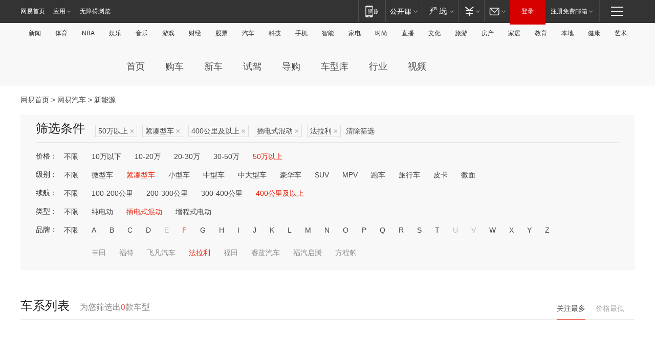

--- FILE ---
content_type: text/html;charset=GBK
request_url: http://product.auto.163.com/search_energy/brandName=1751@duration=above400@energy=plugh@price=above50@type=compact/
body_size: 13878
content:
<!DOCTYPE HTML>
<!--[if IE 6 ]> <html id="ne_wrap" class="ne_ua_ie6 ne_ua_ielte8"> <![endif]-->
<!--[if IE 7 ]> <html id="ne_wrap" class="ne_ua_ie7 ne_ua_ielte8"> <![endif]-->
<!--[if IE 8 ]> <html id="ne_wrap" class="ne_ua_ie8 ne_ua_ielte8"> <![endif]-->
<!--[if IE 9 ]> <html id="ne_wrap" class="ne_ua_ie9"> <![endif]-->
<!--[if (gte IE 10)|!(IE)]><!--> <html id="ne_wrap"> <!--<![endif]-->
<head>
    <meta charset="gbk">
    <title>新能源_网易汽车</title>
    <link rel="dns-prefetch" href="//static.ws.126.net">
    <meta name="keywords" content="汽车,汽车网,买车,购车,评测,导购,报价,对比,口碑,汽车报价,国产汽车,大众汽车,丰田汽车,本田汽车,日产汽车," />
    <meta name="description" content="网易汽车_易乐车生活:为您提供最新最全汽车导购,汽车报价,汽车图片,汽车行情,汽车试驾,汽车评测,是服务于购车人群的汽车资讯门户" />
    <script>!function(){window.isNs9=document.documentElement.className.indexOf('ns9')!=-1,nsClsName=' ns12';if(isNs9){return};if(/\?narrow/.test(location.search)||screen.width/10<128&&document.documentElement.clientWidth==screen.width){isNs9=true;nsClsName=' ns9';}document.documentElement.className+=nsClsName;}()</script>
<link href="https://static.ws.126.net/163/f2e/auto/auto.base.2021.css?v7" rel="stylesheet" />
<script src="//static.ws.126.net/163/frontend/libs/antanalysis.min.js"></script>
<script src="//static.ws.126.net/163/frontend/antnest/NTM-3LSDEVVJ-1.js" async="async"></script>
<script src="//static.ws.126.net/f2e/lib/js/ne.js"></script>
<script src="//static.ws.126.net/cnews/js/ntes_jslib_1.x.js" charset="gb2312"></script>
<link href="//static.ws.126.net/163/f2e/auto/product_pc/elec_search//static/css/elec_search.css?ipzgcq" rel="stylesheet"/>
</head>
<body>
<!-- 公共黑色顶部 -->
<!-- /special/ntes_common_model/nte_commonnav2019.html -->



<link rel="stylesheet" href="https://static.ws.126.net/163/f2e/commonnav2019/css/commonnav_headcss-fad753559b.css"/>
<!-- urs -->
<script _keep="true" src="https://urswebzj.nosdn.127.net/webzj_cdn101/message.js" type="text/javascript"></script>
<div class="ntes_nav_wrap" id="js_N_NTES_wrap">
  <div class="ntes-nav" id="js_N_nav">
    <div class="ntes-nav-main clearfix">
            <div class="c-fl" id="js_N_nav_left">
        <a class="ntes-nav-index-title ntes-nav-entry-wide c-fl" href="https://www.163.com/" title="网易首页">网易首页</a>
        <!-- 应用 -->
        <div class="js_N_navSelect ntes-nav-select ntes-nav-select-wide ntes-nav-app  c-fl">
          <a href="https://www.163.com/#f=topnav" class="ntes-nav-select-title ntes-nav-entry-bgblack JS_NTES_LOG_FE">应用
            <em class="ntes-nav-select-arr"></em>
          </a>
          <div class="ntes-nav-select-pop">
            <ul class="ntes-nav-select-list clearfix">
              <li>
                <a href="https://m.163.com/newsapp/#f=topnav">
                  <span>
                    <em class="ntes-nav-app-newsapp">网易新闻</em>
                  </span>
                </a>
              </li>
              <li>
                <a href="https://open.163.com/#f=topnav">
                  <span>
                    <em class="ntes-nav-app-open">网易公开课</em>
                  </span>
                </a>
              </li>
              <li>
                <a href="https://daxue.163.com/offline/download.html">
                  <span>
                    <em class="ntes-nav-app-gaokaozhiyuan">网易高考智愿</em>
                  </span>
                </a>
              </li>
              <li>
                <a href="https://hongcai.163.com/?from=pcsy-button">
                  <span>
                    <em class="ntes-nav-app-hongcai">网易红彩</em>
                  </span>
                </a>
              </li>
              <li>
                <a href="https://u.163.com/aosoutbdbd8">
                  <span>
                    <em class="ntes-nav-app-yanxuan">网易严选</em>
                  </span>
                </a>
              </li>
              <li>
                <a href="https://mail.163.com/client/dl.html?from=mail46">
                  <span>
                    <em class="ntes-nav-app-mail">邮箱大师</em>
                  </span>
                </a>
              </li>
              <li class="last">
                <a href="https://study.163.com/client/download.htm?from=163app&utm_source=163.com&utm_medium=web_app&utm_campaign=business">
                  <span>
                    <em class="ntes-nav-app-study">网易云课堂</em>
                  </span>
                </a>
              </li>
            </ul>
          </div>
        </div>
      </div>
      <div class="c-fr">
        <!-- 片段开始 -->
        <div class="ntes-nav-quick-navigation">
          <a rel="noreferrer"class="ntes-nav-quick-navigation-btn" id="js_N_ntes_nav_quick_navigation_btn" target="_self">
            <em>快速导航
              <span class="menu1"></span>
              <span class="menu2"></span>
              <span class="menu3"></span>
            </em>
          </a>
          <div class="ntes-quicknav-pop" id="js_N_ntes_quicknav_pop">
            <div class="ntes-quicknav-list">
              <div class="ntes-quicknav-content">
                <ul class="ntes-quicknav-column ntes-quicknav-column-1">
                  <li>
                    <h3>
                      <a href="https://news.163.com">新闻</a>
                    </h3>
                  </li>
                  <li>
                    <a href="https://news.163.com/domestic">国内</a>
                  </li>
                  <li>
                    <a href="https://news.163.com/world">国际</a>
                  </li>
                  <li>
                    <a href="https://view.163.com">评论</a>
                  </li>
                  <li>
                    <a href="https://war.163.com">军事</a>
                  </li>
                  <li>
                    <a href="https://news.163.com/special/wangsansanhome/">王三三</a>
                  </li>
                </ul>
                <ul class="ntes-quicknav-column ntes-quicknav-column-2">
                  <li>
                    <h3>
                      <a href="https://sports.163.com">体育</a>
                    </h3>
                  </li>
                  <li>
                    <a href="https://sports.163.com/nba">NBA</a>
                  </li>
                  <li>
                    <a href="https://sports.163.com/cba">CBA</a>
                  </li>
                  <li>
                    <a href="https://sports.163.com/allsports">综合</a>
                  </li>
                  <li>
                    <a href="https://sports.163.com/zc">中超</a>
                  </li>
                  <li>
                    <a href="https://sports.163.com/world">国际足球</a>
                  </li>
                  <li>
                    <a href="https://sports.163.com/yc">英超</a>
                  </li>
                  <li>
                    <a href="https://sports.163.com/xj">西甲</a>
                  </li>
                  <li>
                    <a href="https://sports.163.com/yj">意甲</a>
                  </li>
                </ul>
                <ul class="ntes-quicknav-column ntes-quicknav-column-3">
                  <li>
                    <h3>
                      <a href="https://ent.163.com">娱乐</a>
                    </h3>
                  </li>
                  <li>
                    <a href="https://ent.163.com/star">明星</a>
                  </li>
                  <li>
                    <a href="https://ent.163.com/photo">图片</a>
                  </li>
                  <li>
                    <a href="https://ent.163.com/movie">电影</a>
                  </li>
                  <li>
                    <a href="https://ent.163.com/tv">电视</a>
                  </li>
                  <li>
                    <a href="https://ent.163.com/music">音乐</a>
                  </li>
                  <li>
                    <a href="https://ent.163.com/special/gsbjb/">稿事编辑部</a>
                  </li>
                  <li>
                    <a href="https://ent.163.com/special/focus_ent/">娱乐FOCUS</a>
                  </li>
                </ul>
                <ul class="ntes-quicknav-column ntes-quicknav-column-4">
                  <li>
                    <h3>
                      <a href="https://money.163.com">财经</a>
                    </h3>
                  </li>
                  <li>
                    <a href="https://money.163.com/stock">股票</a>
                  </li>
                  <li>
                    <a href="http://quotes.money.163.com/stock">行情</a>
                  </li>
                  <li>
                    <a href="https://money.163.com/ipo">新股</a>
                  </li>
                  <li>
                    <a href="https://money.163.com/finance">金融</a>
                  </li>
                  <li>
                    <a href="https://money.163.com/fund">基金</a>
                  </li>
                  <li>
                    <a href="https://biz.163.com">商业</a>
                  </li>
                  <li>
                    <a href="https://money.163.com/licai">理财</a>
                  </li>
                </ul>
                <ul class="ntes-quicknav-column ntes-quicknav-column-5">
                  <li>
                    <h3>
                      <a href="https://auto.163.com">汽车</a>
                    </h3>
                  </li>
                  <li>
                    <a href="https://auto.163.com/buy">购车</a>
                  </li>
                  <li>
                    <a href="https://auto.163.com/depreciate">行情</a>
                  </li>
                  <li>
                    <a href="http://product.auto.163.com">车型库</a>
                  </li>
                  <li>
                    <a href="https://auto.163.com/elec">新能源</a>
                  </li>
                  <li>
                    <a href="https://auto.163.com/news">行业</a>
                  </li>
                </ul>
                <ul class="ntes-quicknav-column ntes-quicknav-column-6">
                  <li>
                    <h3>
                      <a href="https://tech.163.com">科技</a>
                    </h3>
                  </li>
                  <li>
                    <a href="https://tech.163.com/telecom/">通信</a>
                  </li>
                  <li>
                    <a href="https://tech.163.com/it">IT</a>
                  </li>
                  <li>
                    <a href="https://tech.163.com/internet">互联网</a>
                  </li>
                  <li>
                    <a href="https://tech.163.com/special/chzt">特别策划</a>
                  </li>
                  <li>
                    <a href="https://tech.163.com/smart/">网易智能</a>
                  </li>
                  <li>
                    <a href="https://hea.163.com/">家电</a>
                  </li>
                </ul>
                <ul class="ntes-quicknav-column ntes-quicknav-column-7">
                  <li>
                    <h3>
                      <a href="https://fashion.163.com">时尚</a>
                    </h3>
                  </li>
                  <li>
                    <a href="https://baby.163.com">亲子</a>
                  </li>
                  <li>
                    <a href="https://fashion.163.com/art">艺术</a>
                  </li>
                </ul>
                <ul class="ntes-quicknav-column ntes-quicknav-column-8">
                  <li>
                    <h3>
                      <a href="https://mobile.163.com">手机</a>
                      <span>/</span>
                      <a href="https://digi.163.com/">数码</a>
                    </h3>
                  </li>
                  <li>
                    <a href="https://tech.163.com/special/ydhlw">移动互联网</a>
                  </li>
                  <li>
                    <a href="https://mobile.163.com/special/jqkj_list/">惊奇科技</a>
                  </li>
                  <li>
                    <a href="https://mobile.163.com/special/cpshi_list/">易评机</a>
                  </li>
                </ul>
                <ul class="ntes-quicknav-column ntes-quicknav-column-9">
                  <li>
                    <h3>
                      <a href="https://house.163.com">房产</a>
                      <span>/</span>
                      <a href="https://home.163.com">家居</a>
                    </h3>
                  </li>
                  <li>
                    <a href="https://bj.house.163.com">北京房产</a>
                  </li>
                  <li>
                    <a href="https://sh.house.163.com">上海房产</a>
                  </li>
                  <li>
                    <a href="https://gz.house.163.com">广州房产</a>
                  </li>
                  <li>
                    <a href="https://house.163.com/city">全部分站</a>
                  </li>
                  <li>
                    <a href="https://xf.house.163.com">楼盘库</a>
                  </li>
                  <li>
                    <a href="https://home.163.com/jiaju/">家具</a>
                  </li>
                  <li>
                    <a href="https://home.163.com/weiyu/">卫浴</a>
                  </li>
                </ul>
                <ul class="ntes-quicknav-column ntes-quicknav-column-10">
                  <li>
                    <h3>
                      <a href="https://travel.163.com">旅游</a>
                    </h3>
                  </li>
                  <li>
                    <a href="https://travel.163.com/outdoor">自驾露营</a>
                  </li>
                  <li>
                    <a href="https://travel.163.com/food">美食</a>
                  </li>
                </ul>
                <ul class="ntes-quicknav-column ntes-quicknav-column-11">
                  <li>
                    <h3>
                      <a href="https://edu.163.com">教育</a>
                    </h3>
                  </li>
                  <li>
                    <a href="https://edu.163.com/yimin">移民</a>
                  </li>
                  <li>
                    <a href="https://edu.163.com/liuxue">留学</a>
                  </li>
                  <li>
                    <a href="https://edu.163.com/en">外语</a>
                  </li>
                  <li>
                    <a href="https://edu.163.com/gaokao">高考</a>
                  </li>
                </ul>
                <div class="ntes-nav-sitemap">
                  <a href="https://sitemap.163.com/">
                    <i></i>查看网易地图</a>
                </div>
              </div>
            </div>
          </div>
        </div>
        <div class="c-fr">
          <div class="c-fl" id="js_N_navLoginBefore">
            <div id="js_N_navHighlight" class="js_loginframe ntes-nav-login ntes-nav-login-normal">
              <a href="https://reg.163.com/" class="ntes-nav-login-title" id="js_N_nav_login_title">登录</a>
              <div class="ntes-nav-loginframe-pop" id="js_N_login_wrap">
                <!--加载登陆组件-->
              </div>
            </div>
            <div class="js_N_navSelect ntes-nav-select ntes-nav-select-wide  JS_NTES_LOG_FE c-fl">
              <a class="ntes-nav-select-title ntes-nav-select-title-register" href="https://mail.163.com/register/index.htm?from=163navi&regPage=163">注册免费邮箱
                <em class="ntes-nav-select-arr"></em>
              </a>
              <div class="ntes-nav-select-pop">
                <ul class="ntes-nav-select-list clearfix" style="width:210px;">
                  <li>
                    <a href="https://reg1.vip.163.com/newReg1/reg?from=new_topnav&utm_source=new_topnav">
                      <span style="width:190px;">注册VIP邮箱（特权邮箱，付费）</span>
                    </a>
                  </li>
                  <li class="last JS_NTES_LOG_FE">
                    <a href="https://mail.163.com/client/dl.html?from=mail46">
                      <span style="width:190px;">免费下载网易官方手机邮箱应用</span>
                    </a>
                  </li>
                </ul>
              </div>
            </div>
          </div>
          <div class="c-fl" id="js_N_navLoginAfter" style="display:none">
            <div id="js_N_logined_warp" class="js_N_navSelect ntes-nav-select ntes-nav-logined JS_NTES_LOG_FE">
              <a class="ntes-nav-select-title ntes-nav-logined-userinfo">
                <span id="js_N_navUsername" class="ntes-nav-logined-username"></span>
                <em class="ntes-nav-select-arr"></em>
              </a>
              <div id="js_login_suggest_wrap" class="ntes-nav-select-pop">
                <ul id="js_logined_suggest" class="ntes-nav-select-list clearfix"></ul>
              </div>
            </div>
            <a class="ntes-nav-entry-wide c-fl" target="_self" id="js_N_navLogout">安全退出</a>
          </div>
        </div>
        <ul class="ntes-nav-inside">
          <li>
            <div class="js_N_navSelect ntes-nav-select c-fl">
              <a href="https://www.163.com/newsapp/#f=163nav" class="ntes-nav-mobile-title ntes-nav-entry-bgblack">
                <em class="ntes-nav-entry-mobile">移动端</em>
              </a>
              <div class="qrcode-img">
                <a href="https://www.163.com/newsapp/#f=163nav">
                  <img src="//static.ws.126.net/f2e/include/common_nav/images/topapp.jpg">
                </a>
              </div>
            </div>
          </li>
          <li>
            <div class="js_N_navSelect ntes-nav-select c-fl">
              <a id="js_love_url" href="https://open.163.com/#ftopnav0" class="ntes-nav-select-title ntes-nav-select-title-huatian ntes-nav-entry-bgblack">
                <em class="ntes-nav-entry-huatian">网易公开课</em>
                <em class="ntes-nav-select-arr"></em>
                <span class="ntes-nav-msg">
                  <em class="ntes-nav-msg-num"></em>
                </span>
              </a>
              <div class="ntes-nav-select-pop ntes-nav-select-pop-huatian">
                <ul class="ntes-nav-select-list clearfix">
                  <li>
                    <a href="https://open.163.com/ted/#ftopnav1">
                      <span>TED</span>
                    </a>
                  </li>
                  <li>
                    <a href="https://open.163.com/cuvocw/#ftopnav2">
                      <span>中国大学视频公开课</span>
                    </a>
                  </li>
                  <li>
                    <a href="https://open.163.com/ocw/#ftopnav3">
                      <span>国际名校公开课</span>
                    </a>
                  </li>
                  <li>
                    <a href="https://open.163.com/appreciation/#ftopnav4">
                      <span>赏课·纪录片</span>
                    </a>
                  </li>
                  <li>
                    <a href="https://vip.open.163.com/#ftopnav5">
                      <span>付费精品课程</span>
                    </a>
                  </li>
                  <li>
                    <a href="https://open.163.com/special/School/beida.html#ftopnav6">
                      <span>北京大学公开课</span>
                    </a>
                  </li>
                  <li class="last">
                    <a href="https://open.163.com/newview/movie/courseintro?newurl=ME7HSJR07#ftopnav7">
                      <span>英语课程学习</span>
                    </a>
                  </li>
                </ul>
              </div>
            </div>
          </li>
          <li>
            <div class="js_N_navSelect ntes-nav-select c-fl">
              <a id="js_lofter_icon_url" href="https://you.163.com/?from=web_fc_menhu_xinrukou_1" class="ntes-nav-select-title ntes-nav-select-title-lofter ntes-nav-entry-bgblack">
                <em class="ntes-nav-entry-lofter">网易严选</em>
                <em class="ntes-nav-select-arr"></em>
                <span class="ntes-nav-msg" id="js_N_navLofterMsg">
                  <em class="ntes-nav-msg-num"></em>
                </span>
              </a>
              <div class="ntes-nav-select-pop ntes-nav-select-pop-lofter">
                <ul id="js_lofter_pop_url" class="ntes-nav-select-list clearfix">
                  <li>
                    <a href="https://act.you.163.com/act/pub/ABuyLQKNmKmK.html?from=out_ynzy_xinrukou_2">
                      <span>新人特价</span>
                    </a>
                  </li>
                  <li>
                    <a href="https://you.163.com/topic/v1/pub/Pew1KBH9Au.html?from=out_ynzy_xinrukou_3">
                      <span>9.9专区</span>
                    </a>
                  </li>
                  <li>
                    <a href="https://you.163.com/item/newItemRank?from=out_ynzy_xinrukou_4">
                      <span>新品热卖</span>
                    </a>
                  </li>
                  <li>
                    <a href="https://you.163.com/item/recommend?from=out_ynzy_xinrukou_5">
                      <span>人气好物</span>
                    </a>
                  </li>
                  <li>
                    <a href="https://you.163.com/item/list?categoryId=1005000&from=out_ynzy_xinrukou_7">
                      <span>居家生活</span>
                    </a>
                  </li>
                  <li>
                    <a href="https://you.163.com/item/list?categoryId=1010000&from=out_ynzy_xinrukou_8">
                      <span>服饰鞋包</span>
                    </a>
                  </li>
                  <li>
                    <a href="https://you.163.com/item/list?categoryId=1011000&from=out_ynzy_xinrukou_9">
                      <span>母婴亲子</span>
                    </a>
                  </li>
                  <li class="last">
                    <a href="https://you.163.com/item/list?categoryId=1005002&from=out_ynzy_xinrukou_10">
                      <span>美食酒水</span>
                    </a>
                  </li>
                </ul>
              </div>
            </div>
          </li>
          <li>
            <div class="js_N_navSelect ntes-nav-select c-fl">
              <a href="https://ecard.163.com/" class="ntes-nav-select-title
        ntes-nav-select-title-money ntes-nav-entry-bgblack">
                <em class="ntes-nav-entry-money">支付</em>
                <em class="ntes-nav-select-arr"></em>
              </a>
              <div class="ntes-nav-select-pop ntes-nav-select-pop-temp">
                <ul class="ntes-nav-select-list clearfix">
                  <li>
                    <a href="https://ecard.163.com/#f=topnav">
                      <span>一卡通充值</span>
                    </a>
                  </li>
                  <li>
                    <a href="https://ecard.163.com/script/index#f=topnav">
                      <span>一卡通购买</span>
                    </a>
                  </li>
                  <li>
                    <a href="https://epay.163.com/">
                      <span>我的网易支付</span>
                    </a>
                  </li>
                  <li>
                    <a href="https://3c.163.com/?from=wangyimenhu16">
                      <span>网易智造</span>
                    </a>
                  </li>
                  <li class="last">
                    <a href="https://globalpay.163.com/home">
                      <span>网易跨境支付</span>
                    </a>
                  </li>
                </ul>
              </div>
            </div>
          </li>
          <li>
            <div class="js_N_navSelect ntes-nav-select c-fl">
              <a id="js_mail_url" rel="noreferrer"class="ntes-nav-select-title
        ntes-nav-select-title-mail ntes-nav-entry-bgblack">
                <em class="ntes-nav-entry-mail">邮箱</em>
                <em class="ntes-nav-select-arr"></em>
                <span class="ntes-nav-msg" id="js_N_navMailMsg">
                  <em class="ntes-nav-msg-num" id="js_N_navMailMsgNum"></em>
                </span>
              </a>
              <div class="ntes-nav-select-pop ntes-nav-select-pop-mail">
                <ul class="ntes-nav-select-list clearfix">
                  <li>
                    <a href="https://email.163.com/#f=topnav">
                      <span>免费邮箱</span>
                    </a>
                  </li>
                  <li>
                    <a href="https://vipmail.163.com/#f=topnav">
                      <span>VIP邮箱</span>
                    </a>
                  </li>
                  <li>
                    <a href="https://qiye.163.com/?from=NetEase163top">
                      <span>企业邮箱</span>
                    </a>
                  </li>
                  <li>
                    <a href="https://mail.163.com/register/index.htm?from=ntes_nav&regPage=163">
                      <span>免费注册</span>
                    </a>
                  </li>
                  <li class="last">
                    <a href="https://mail.163.com/dashi/dlpro.html?from=mail46">
                      <span>客户端下载</span>
                    </a>
                  </li>
                </ul>
              </div>
            </div>
          </li>
        </ul>
      </div>
    </div>
  </div>
</div>
<script src="https://static.ws.126.net/163/f2e/commonnav2019/js/commonnav_headjs-d6073b0f5a.js"></script>


<div class="auto_header">
	<div class="container">
		<!-- 公共二级导航 -->
		<!-- /special/ntes_common_model/site_subnav2019.html -->

<div class="N-nav-channel JS_NTES_LOG_FE" data-module-name="xwwzy_11_headdaohang">
    <a class="first" href="https://news.163.com/">新闻</a><a href="https://sports.163.com/">体育</a><a href="https://sports.163.com/nba/">NBA</a><a href="https://ent.163.com/">娱乐</a><a href="https://ent.163.com/music/">音乐</a><a href="https://tech.163.com/game/">游戏</a><a href="https://money.163.com/">财经</a><a href="https://money.163.com/stock/">股票</a><a id="_link_auto" href="https://auto.163.com/">汽车</a><a href="https://tech.163.com/">科技</a><a href="https://mobile.163.com/">手机</a><a href="https://tech.163.com/smart/">智能</a><a href="https://hea.163.com/">家电</a><a href="https://fashion.163.com/">时尚</a><a href="https://v.163.com/">直播</a><a href="https://culture.163.com/">文化</a><a href="https://travel.163.com/">旅游</a><a id="houseUrl" href="https://house.163.com/">房产</a><a href="https://home.163.com/" id="homeUrl">家居</a><a href="https://edu.163.com/">教育</a><a id="_link_game" href="https://news.163.com/">本地</a><a href="https://jiankang.163.com/">健康</a><a class="last" href="https://art.163.com/">艺术</a>
</div>
<!-- 游戏替换为本地，并定向 0310-->
<!-- 配置定向城市 -->
<script type="text/javascript" _keep="true">
var HouseNavBendiTxt = {
    "province": [
        {
            "name": "北京市",
            "shortName": "北京",
            "url":"https://bj.news.163.com/"
        },
        {
            "name": "上海市",
            "shortName": "上海",
            "url":"https://sh.news.163.com/"
        },
        {
            "name": "天津市",
            "shortName": "天津",
            "url":"https://tj.news.163.com/"
        },
        {
            "name": "广东省",
            "shortName": "广东",
            "url":"https://gd.news.163.com/"
        },
        {
            "name": "江苏省",
            "shortName": "江苏",
            "url":"https://js.news.163.com/"
        },
        {
            "name": "浙江省",
            "shortName": "浙江",
            "url":"https://zj.news.163.com/"
        },
        {
            "name": "四川省",
            "shortName": "四川",
            "url":"https://sc.news.163.com/"
        },
        {
            "name": "黑龙江省",
            "shortName": "黑龙江",
            "url":"https://hlj.news.163.com/"
        },
        {
            "name": "吉林省",
            "shortName": "吉林",
            "url":"https://jl.news.163.com/"
        },
        {
            "name": "辽宁省",
            "shortName": "辽宁",
            "url":"https://liaoning.news.163.com/"
        },
        {
            "name": "内蒙古自治区",
            "shortName": "内蒙古",
            "url":"https://hhht.news.163.com/"
        },
        {
            "name": "河北省",
            "shortName": "河北",
            "url":"https://hebei.news.163.com/"
        },
        {
            "name": "河南省",
            "shortName": "河南",
            "url":"https://henan.163.com/"
        },
        {
            "name": "山东省",
            "shortName": "山东",
            "url":"https://sd.news.163.com/"
        },
        {
            "name": "陕西省",
            "shortName": "陕西",
            "url":"https://shanxi.news.163.com/"
        },
        {
            "name": "甘肃省",
            "shortName": "甘肃",
            "url":"https://gs.news.163.com/"
        },
        {
            "name": "宁夏回族自治区",
            "shortName": "宁夏",
            "url":"https://ningxia.news.163.com/"
        },
        {
            "name": "新疆维吾尔自治区",
            "shortName": "新疆",
            "url":"https://xj.news.163.com/"
        },
        {
            "name": "安徽省",
            "shortName": "安徽",
            "url":"https://ah.news.163.com/"
        },
        {
            "name": "福建省",
            "shortName": "福建",
            "url":"https://fj.news.163.com/"
        },
        {
            "name": "广西壮族自治区",
            "shortName": "广西",
            "url":"https://gx.news.163.com/"
        },
        {
            "name": "重庆市",
            "shortName": "重庆",
            "url":"https://chongqing.163.com/"
        },
        {
            "name": "湖北省",
            "shortName": "湖北",
            "url":"https://hb.news.163.com/"
        },
        {
            "name": "江西省",
            "shortName": "江西",
            "url":"https://jx.news.163.com/"
        },
        {
            "name": "海南省",
            "shortName": "海南",
            "url":"https://hn.news.163.com/"
        },
        {
            "name": "贵州省",
            "shortName": "贵州",
            "url":"https://gz.news.163.com/"
        },
        {
            "name": "云南省",
            "shortName": "云南",
            "url":"https://yn.news.163.com/"
        },
        {
            "name": "山西省",
            "shortName": "山西",
            "url":"https://sx.news.163.com"
        },
        {
            "name": "西藏自治区",
            "shortName": "北京",
            "url":"https://bj.news.163.com/"
        },
        {
            "name": "香港特别行政区",
            "shortName": "广东",
            "url":"https://gd.news.163.com/"
        },
        {
            "name": "澳门特别行政区",
            "shortName": "广东",
            "url":"https://gd.news.163.com/"
        },
        {
            "name": "台湾省",
            "shortName": "广东",
            "url":"https://gd.news.163.com/"
        },
        {
            "name": "天津市",
            "shortName": "北京",
            "url":"https://bj.news.163.com/"
        },
        {
            "name": "青海省",
            "shortName": "北京",
            "url":"https://bj.news.163.com/"
        }
    ],
    "city": [
        {
            "name": "大连市",
            "shortName": "大连",
            "url":"https://dl.news.163.com"
        },
        {
            "name": "青岛市",
            "shortName": "青岛",
            "url":"https://qingdao.news.163.com"
        },
        {
            "name": "宁波市",
            "shortName": "宁波",
            "url":"https://zj.news.163.com/ningbo/"
        },
        {
            "name": "厦门市",
            "shortName": "厦门",
            "url":"https://xiamen.news.163.com"
        },
        {
            "name": "深圳市",
            "shortName": "深圳",
            "url":"https://shenzhen.news.163.com/"
        }
    ],
    "defalt": {
            "name": "",
            "shortName": "本地",
            "url":"https://news.163.com/"
        }
};
</script>
<script type="text/javascript" _keep="true">
            (function(){
                //本地设置定向省份
                function setBendiName(){
                    var js_nav_bendi = document.getElementById("_link_game");
                    var cityname = "";
                    var cityurl = "";
                    var _loc = window.localAddress;
                    if(!js_nav_bendi)
                        return;
                    if(HouseNavBendiTxt.city && _loc){
                        var citylist = HouseNavBendiTxt.city;
                        var localcity = _loc.city;
                        for(var i=0;i<citylist.length;i++){
                            if(citylist[i].name.indexOf(localcity) != -1){
                                cityname = citylist[i].shortName;
                                cityurl = citylist[i].url;
                                break;
                            }
                        }
                    }
                    if(cityname == "" && cityurl == "" && HouseNavBendiTxt.province && _loc){
                        var provincelist = HouseNavBendiTxt.province;
                        var localprovince = _loc.province;
                        for(var i=0;i<provincelist.length;i++){
                            if(provincelist[i].name.indexOf(localprovince) != -1){
                                cityname = provincelist[i].shortName;
                                cityurl = provincelist[i].url;
                                break;
                            }
                        }
                    }
                    if(js_nav_bendi && cityname != "" && cityurl != ""){
                        js_nav_bendi.innerHTML = cityname;
                        js_nav_bendi.href = cityurl;
                    }
                    if(js_nav_bendi && cityname == "" && cityurl == ""){
                        js_nav_bendi.innerHTML = "本地";
                        js_nav_bendi.href = "https://news.163.com";
                    }
                }
                
                if(window.HouseNavBendiTxt && window.NTESCommonNavigator){
                    var utils = NTESCommonNavigator.utils;
                    utils.jsonp("https://ipservice.ws.126.net/locate/api/getLocByIp", {}, function(res){
                        if(res && res.result){
                            window.localAddress = res.result;
                            setBendiName();
                        }
                    });
                }
            })();
        </script>

		<!-- LOGO、搜索 -->
		<!-- <div class="auto-channel clearfix">
			<div class="auto_logo">
				<a href="https://auto.163.com/" title="网易汽车">网易汽车</a>
			</div> -->
			<!--include virtual="/auto_pc_common/auto_search.html" -->
		<!-- </div> -->

		<!-- 频道导航 -->
		<script>var currentNav = '新能源';</script>
		<!-- /special/sp/2016channel_menu.html -->

<div class="auto-nav">
  <div class="auto-logo"><img src="https://fps-pro.ws.126.net/fps-pro/frontends/auto_index_2025/index/images/auto_logo.png" alt="" /></div>
  <ul class="auto-nav-list">
    <li class="nav-item "><a href="https://auto.163.com/">首页</a></li>
    <li class="nav-item "><a href="https://auto.163.com/buy">购车</a></li>
    <li class="nav-item "><a href="https://auto.163.com/newcar">新车</a></li>
    <li class="nav-item "><a href="https://auto.163.com/test">试驾</a></li>
    <li class="nav-item "><a href="https://auto.163.com/guide">导购</a></li>
    <li class="nav-item "><a href="https://product.auto.163.com/#DQ2001">车型库</a></li>
    <li class="nav-item "><a href="https://auto.163.com/news">行业</a></li>
    <li class="nav-item "><a href="https://auto.163.com/video">视频</a></li>
  </ul>
</div>
<style>
  .auto-nav {
    width: 1200px;
    height: 36px;
    margin: 26px auto 18px auto;
  }
  .auto-nav .auto-logo {
    float: left;
    width: 167px;
    height: 36px;
  }
  .auto-nav .auto-logo img {
    background: transparent;
    width: 100%;
    height: 100%;
  }
  .auto-nav .auto-nav-list {
    float: left;
    margin-left: 20px;
  }
  .auto-nav .auto-nav-list .nav-item {
    float: left;
  }
  .auto-nav .auto-nav-list .nav-item a {
    display: block;
    padding: 0 20px;
    font-size: 18px;
    line-height: 36px;
    font-weight: 400;
    color: #4e4e4e;
	text-decoration: none;
  }
  .auto-nav .auto-nav-list .nav-item:hover a {
    background-color: #eee;
  }
  .auto-nav .auto-nav-list .nav-item.active a {
    color: #e10000;
  }
  .auto-nav .auto-nav-list .nav-item a.active {
    color: #e10000;
  }
</style>

<script>
	(function($){
		if($==undefined) return;
		var curNav = window['currentNav'];
		var tagA = $('.auto-nav .nav-item a');

		for (var i = 0; i < tagA.length; i++) {
			if(tagA[i].hostname=='auto.163.com') continue;
			if(curNav){
				if(tagA[i].innerHTML==curNav){
					$(tagA[i]).addClass('active');
					break;
				}
				continue;
			}
			if(tagA[i].hostname==location.hostname && location.pathname.indexOf(tagA[i].pathname)!=-1){
				$(tagA[i]).addClass('active');
				break;
			}
		}
	})(window['jQuery']||window['NE']);
</script>
	</div>
</div>

<div class="container clearfix">
    <!--  -->

    <!-- 面包屑 -->
    <div class="auto-cur-location">
        <a href="https://www.163.com/" title="网易首页">网易首页</a> &gt;
        <a href="https://auto.163.com/" title="网易汽车">网易汽车</a> &gt; 新能源
    </div>

    <!-- 筛选条件 -->
	<div class="search-box">
    <div class="hd">
        <p class="c-t">筛选条件</p>
        <div class="c-tag">
            <dl>
                                 <dd class="clearfix">                      
                                                    <a href="/search_energy/brandName=1751@duration=above400@energy=plugh@type=compact/">50万以上<span>×</span></a>
                                                    <a href="/search_energy/brandName=1751@duration=above400@energy=plugh@price=above50/">紧凑型车<span>×</span></a>
                                                    <a href="/search_energy/brandName=1751@energy=plugh@price=above50@type=compact/">400公里及以上<span>×</span></a>
                                                    <a href="/search_energy/brandName=1751@duration=above400@price=above50@type=compact/">插电式混动<span>×</span></a>
                                                    <a href="/search_energy/duration=above400@energy=plugh@price=above50@type=compact/">法拉利<span>×</span></a>
                                                <a class="empty" href="/search_energy/">清除筛选</a>
                 </dd>
                            </dl>
        </div>

        
    </div>

    <!-- 列表 -->
    <div class="bd j-search-bd">
        <input type="hidden" value="above50" id="j-search-price">
        <input type="hidden" value="compact" id="j-search-type">
        <input type="hidden" value="above400" id="j-search-duration">        
        <input type="hidden" value="plugh" id="j-search-energy">
        <input type="hidden" value="1751" id="j-search-brandName">
                        <dl>
            <dt>价格：</dt>
            <dd class="clearfix">            	
                            <a href="/search_energy/brandName=1751@duration=above400@energy=plugh@type=compact/" >不限</a>
                            <a href="/search_energy/brandName=1751@duration=above400@energy=plugh@price=below10@type=compact/" >10万以下</a>
                            <a href="/search_energy/brandName=1751@duration=above400@energy=plugh@price=10-20@type=compact/" >10-20万</a>
                            <a href="/search_energy/brandName=1751@duration=above400@energy=plugh@price=20-30@type=compact/" >20-30万</a>
                            <a href="/search_energy/brandName=1751@duration=above400@energy=plugh@price=30-50@type=compact/" >30-50万</a>
                            <a href="/search_energy/brandName=1751@duration=above400@energy=plugh@price=above50@type=compact/" class="active">50万以上</a>
                        </dd>
        </dl>
                              <dl>
            <dt>级别：</dt>
            <dd class="clearfix">            	
                            <a href="/search_energy/brandName=1751@duration=above400@energy=plugh@price=above50/" >不限</a>
                            <a href="/search_energy/brandName=1751@duration=above400@energy=plugh@price=above50@type=mini/" >微型车</a>
                            <a href="/search_energy/brandName=1751@duration=above400@energy=plugh@price=above50@type=compact/" class="active">紧凑型车</a>
                            <a href="/search_energy/brandName=1751@duration=above400@energy=plugh@price=above50@type=smart/" >小型车</a>
                            <a href="/search_energy/brandName=1751@duration=above400@energy=plugh@price=above50@type=middle/" >中型车</a>
                            <a href="/search_energy/brandName=1751@duration=above400@energy=plugh@price=above50@type=large/" >中大型车</a>
                            <a href="/search_energy/brandName=1751@duration=above400@energy=plugh@price=above50@type=luxury/" >豪华车</a>
                            <a href="/search_energy/brandName=1751@duration=above400@energy=plugh@price=above50@type=suv/" >SUV</a>
                            <a href="/search_energy/brandName=1751@duration=above400@energy=plugh@price=above50@type=mpv/" >MPV</a>
                            <a href="/search_energy/brandName=1751@duration=above400@energy=plugh@price=above50@type=race/" >跑车</a>
                            <a href="/search_energy/brandName=1751@duration=above400@energy=plugh@price=above50@type=trav/" >旅行车</a>
                            <a href="/search_energy/brandName=1751@duration=above400@energy=plugh@price=above50@type=pcar/" >皮卡</a>
                            <a href="/search_energy/brandName=1751@duration=above400@energy=plugh@price=above50@type=mb/" >微面</a>
                        </dd>
        </dl>
                              <dl>
            <dt>续航：</dt>
            <dd class="clearfix">            	
                            <a href="/search_energy/brandName=1751@energy=plugh@price=above50@type=compact/" >不限</a>
                            <a href="/search_energy/brandName=1751@duration=100-200@energy=plugh@price=above50@type=compact/" >100-200公里</a>
                            <a href="/search_energy/brandName=1751@duration=200-300@energy=plugh@price=above50@type=compact/" >200-300公里</a>
                            <a href="/search_energy/brandName=1751@duration=300-400@energy=plugh@price=above50@type=compact/" >300-400公里</a>
                            <a href="/search_energy/brandName=1751@duration=above400@energy=plugh@price=above50@type=compact/" class="active">400公里及以上</a>
                        </dd>
        </dl>
                              <dl>
            <dt>类型：</dt>
            <dd class="clearfix">            	
                            <a href="/search_energy/brandName=1751@duration=above400@price=above50@type=compact/" >不限</a>
                            <a href="/search_energy/brandName=1751@duration=above400@energy=electric@price=above50@type=compact/" >纯电动</a>
                            <a href="/search_energy/brandName=1751@duration=above400@energy=plugh@price=above50@type=compact/" class="active">插电式混动</a>
                            <a href="/search_energy/brandName=1751@duration=above400@energy=zcse@price=above50@type=compact/" >增程式电动</a>
                        </dd>
        </dl>
                              <dl>
            <dt>品牌：</dt>
            <dd class="clearfix">
            	                <a  href="/search_energy/duration=above400@energy=plugh@price=above50@type=compact/" >不限</a>                
                                <div class="a-list">
                    <div class="btn-letter">
                                        <a id="A" >A</a>
                                        <a id="B" >B</a>
                                        <a id="C" >C</a>
                                        <a id="D" >D</a>
                                        <a id="E"                         class="disable"
                    >E</a>
                                        <a id="F"                         class="active"
                    >F</a>
                                        <a id="G" >G</a>
                                        <a id="H" >H</a>
                                        <a id="I" >I</a>
                                        <a id="J" >J</a>
                                        <a id="K" >K</a>
                                        <a id="L" >L</a>
                                        <a id="M" >M</a>
                                        <a id="N" >N</a>
                                        <a id="O" >O</a>
                                        <a id="P" >P</a>
                                        <a id="Q" >Q</a>
                                        <a id="R" >R</a>
                                        <a id="S" >S</a>
                                        <a id="T" >T</a>
                                        <a id="U"                         class="disable"
                    >U</a>
                                        <a id="V"                         class="disable"
                    >V</a>
                                        <a id="W" >W</a>
                                        <a id="X" >X</a>
                                        <a id="Y" >Y</a>
                                        <a id="Z" >Z</a>
                                        </div>                                    
                    <div class="letter-cont">
                                                                        	<div class="item">
                                                                             <a href="/search_energy/brandName=20256@duration=above400@energy=plugh@price=above50@type=compact/" >AITO</a>                             
                                                     <a href="/search_energy/brandName=1685@duration=above400@energy=plugh@price=above50@type=compact/" >奥迪</a>                             
                                                     <a href="/search_energy/brandName=19021@duration=above400@energy=plugh@price=above50@type=compact/" >埃安</a>                             
                                                     <a href="/search_energy/brandName=19106@duration=above400@energy=plugh@price=above50@type=compact/" >爱驰</a>                             
                                                     <a href="/search_energy/brandName=20277@duration=above400@energy=plugh@price=above50@type=compact/" >阿维塔</a>                             
                                                     <a href="/search_energy/brandName=1684@duration=above400@energy=plugh@price=above50@type=compact/" >阿斯顿·马丁</a>                             
                                                     <a href="/search_energy/brandName=18719@duration=above400@energy=plugh@price=above50@type=compact/" >ARCFOX极狐</a>                             
                                                     <a href="/search_energy/brandName=18791@duration=above400@energy=plugh@price=above50@type=compact/" >艾康尼克</a>                             
                                                </div>                         
                                                                        	<div class="item">
                                                                             <a href="/search_energy/brandName=1694@duration=above400@energy=plugh@price=above50@type=compact/" >奔驰</a>                             
                                                     <a href="/search_energy/brandName=1686@duration=above400@energy=plugh@price=above50@type=compact/" >宝马</a>                             
                                                     <a href="/search_energy/brandName=15231@duration=above400@energy=plugh@price=above50@type=compact/" >宝骏</a>                             
                                                     <a href="/search_energy/brandName=1693@duration=above400@energy=plugh@price=above50@type=compact/" >保时捷</a>                             
                                                     <a href="/search_energy/brandName=1690@duration=above400@energy=plugh@price=above50@type=compact/" >别克</a>                             
                                                     <a href="/search_energy/brandName=1688@duration=above400@energy=plugh@price=above50@type=compact/" >本田</a>                             
                                                     <a href="/search_energy/brandName=1689@duration=above400@energy=plugh@price=above50@type=compact/" >标致</a>                             
                                                     <a href="/search_energy/brandName=1687@duration=above400@energy=plugh@price=above50@type=compact/" >奔腾</a>                             
                                                     <a href="/search_energy/brandName=18326@duration=above400@energy=plugh@price=above50@type=compact/" >宝沃</a>                             
                                                     <a href="/search_energy/brandName=1654@duration=above400@energy=plugh@price=above50@type=compact/" >比亚迪</a>                             
                                                     <a href="/search_energy/brandName=1691@duration=above400@energy=plugh@price=above50@type=compact/" >宾利</a>                             
                                                     <a href="/search_energy/brandName=16890@duration=above400@energy=plugh@price=above50@type=compact/" >北京汽车</a>                             
                                                     <a href="/search_energy/brandName=17951@duration=above400@energy=plugh@price=above50@type=compact/" >北汽新能源</a>                             
                                                     <a href="/search_energy/brandName=10096@duration=above400@energy=plugh@price=above50@type=compact/" >北汽制造</a>                             
                                                     <a href="/search_energy/brandName=1675@duration=above400@energy=plugh@price=above50@type=compact/" >北汽昌河</a>                             
                                                     <a href="/search_energy/brandName=16329@duration=above400@energy=plugh@price=above50@type=compact/" >北汽威旺</a>                             
                                                     <a href="/search_energy/brandName=19258@duration=above400@energy=plugh@price=above50@type=compact/" >北京清行</a>                             
                                                     <a href="/search_energy/brandName=16301@duration=above400@energy=plugh@price=above50@type=compact/" >宝马i</a>                             
                                                </div>                         
                                                                        	<div class="item">
                                                                             <a href="/search_energy/brandName=1653@duration=above400@energy=plugh@price=above50@type=compact/" >长城</a>                             
                                                     <a href="/search_energy/brandName=1695@duration=above400@energy=plugh@price=above50@type=compact/" >长安</a>                             
                                                     <a href="/search_energy/brandName=20316@duration=above400@energy=plugh@price=above50@type=compact/" >长安深蓝</a>                             
                                                     <a href="/search_energy/brandName=19620@duration=above400@energy=plugh@price=above50@type=compact/" >长安新能源</a>                             
                                                     <a href="/search_energy/brandName=16159@duration=above400@energy=plugh@price=above50@type=compact/" >长安欧尚</a>                             
                                                     <a href="/search_energy/brandName=18849@duration=above400@energy=plugh@price=above50@type=compact/" >长安凯程</a>                             
                                                     <a href="/search_energy/brandName=20092@duration=above400@energy=plugh@price=above50@type=compact/" >创维汽车</a>                             
                                                     <a href="/search_energy/brandName=18057@duration=above400@energy=plugh@price=above50@type=compact/" >成功</a>                             
                                                     <a href="/search_energy/brandName=20494@duration=above400@energy=plugh@price=above50@type=compact/" >长安启源</a>                             
                                                </div>                         
                                                                        	<div class="item">
                                                                             <a href="/search_energy/brandName=16658@duration=above400@energy=plugh@price=above50@type=compact/" >DS</a>                             
                                                     <a href="/search_energy/brandName=1698@duration=above400@energy=plugh@price=above50@type=compact/" >大众</a>                             
                                                     <a href="/search_energy/brandName=1662@duration=above400@energy=plugh@price=above50@type=compact/" >东南</a>                             
                                                     <a href="/search_energy/brandName=1700@duration=above400@energy=plugh@price=above50@type=compact/" >东风</a>                             
                                                     <a href="/search_energy/brandName=16019@duration=above400@energy=plugh@price=above50@type=compact/" >东风日产启辰</a>                             
                                                     <a href="/search_energy/brandName=4888@duration=above400@energy=plugh@price=above50@type=compact/" >东风风神</a>                             
                                                     <a href="/search_energy/brandName=16619@duration=above400@energy=plugh@price=above50@type=compact/" >东风风行</a>                             
                                                     <a href="/search_energy/brandName=18490@duration=above400@energy=plugh@price=above50@type=compact/" >东风风光</a>                             
                                                     <a href="/search_energy/brandName=18217@duration=above400@energy=plugh@price=above50@type=compact/" >东风小康</a>                             
                                                     <a href="/search_energy/brandName=19417@duration=above400@energy=plugh@price=above50@type=compact/" >东风富康</a>                             
                                                     <a href="/search_energy/brandName=20311@duration=above400@energy=plugh@price=above50@type=compact/" >东风纳米</a>                             
                                                     <a href="/search_energy/brandName=20034@duration=above400@energy=plugh@price=above50@type=compact/" >大运汽车</a>                             
                                                     <a href="/search_energy/brandName=20166@duration=above400@energy=plugh@price=above50@type=compact/" >电动屋</a>                             
                                                     <a href="/search_energy/brandName=18961@duration=above400@energy=plugh@price=above50@type=compact/" >电咖</a>                             
                                                     <a href="/search_energy/brandName=19378@duration=above400@energy=plugh@price=above50@type=compact/" >大乘汽车</a>                             
                                                     <a href="/search_energy/brandName=20529@duration=above400@energy=plugh@price=above50@type=compact/" >东风奕派</a>                             
                                                </div>                         
                                                                        	<div class="item">
                                                                        </div>                         
                                                                        	<div class="item current">
                                                                             <a href="/search_energy/brandName=1703@duration=above400@energy=plugh@price=above50@type=compact/" >丰田</a>                             
                                                     <a href="/search_energy/brandName=1704@duration=above400@energy=plugh@price=above50@type=compact/" >福特</a>                             
                                                     <a href="/search_energy/brandName=19906@duration=above400@energy=plugh@price=above50@type=compact/" >飞凡汽车</a>                             
                                                     <a href="/search_energy/brandName=1751@duration=above400@energy=plugh@price=above50@type=compact/" class="active">法拉利</a>                             
                                                     <a href="/search_energy/brandName=1705@duration=above400@energy=plugh@price=above50@type=compact/" >福田</a>                             
                                                     <a href="/search_energy/brandName=19793@duration=above400@energy=plugh@price=above50@type=compact/" >睿蓝汽车</a>                             
                                                     <a href="/search_energy/brandName=17379@duration=above400@energy=plugh@price=above50@type=compact/" >福汽启腾</a>                             
                                                     <a href="/search_energy/brandName=20488@duration=above400@energy=plugh@price=above50@type=compact/" >方程豹</a>                             
                                                </div>                         
                                                                        	<div class="item">
                                                                             <a href="/search_energy/brandName=16744@duration=above400@energy=plugh@price=above50@type=compact/" >观致</a>                             
                                                     <a href="/search_energy/brandName=3219@duration=above400@energy=plugh@price=above50@type=compact/" >广汽传祺</a>                             
                                                     <a href="/search_energy/brandName=19119@duration=above400@energy=plugh@price=above50@type=compact/" >广汽集团</a>                             
                                                     <a href="/search_energy/brandName=19669@duration=above400@energy=plugh@price=above50@type=compact/" >高合汽车</a>                             
                                                     <a href="/search_energy/brandName=18978@duration=above400@energy=plugh@price=above50@type=compact/" >国金汽车</a>                             
                                                     <a href="/search_energy/brandName=19536@duration=above400@energy=plugh@price=above50@type=compact/" >国机智骏</a>                             
                                                </div>                         
                                                                        	<div class="item">
                                                                             <a href="/search_energy/brandName=17027@duration=above400@energy=plugh@price=above50@type=compact/" >哈弗</a>                             
                                                     <a href="/search_energy/brandName=1639@duration=above400@energy=plugh@price=above50@type=compact/" >海马</a>                             
                                                     <a href="/search_energy/brandName=1707@duration=above400@energy=plugh@price=above50@type=compact/" >红旗</a>                             
                                                     <a href="/search_energy/brandName=18564@duration=above400@energy=plugh@price=above50@type=compact/" >华泰新能源</a>                             
                                                     <a href="/search_energy/brandName=19623@duration=above400@energy=plugh@price=above50@type=compact/" >合创</a>                             
                                                     <a href="/search_energy/brandName=19844@duration=above400@energy=plugh@price=above50@type=compact/" >恒驰</a>                             
                                                     <a href="/search_energy/brandName=18556@duration=above400@energy=plugh@price=above50@type=compact/" >汉腾汽车</a>                             
                                                     <a href="/search_energy/brandName=19266@duration=above400@energy=plugh@price=above50@type=compact/" >红星汽车</a>                             
                                                     <a href="/search_energy/brandName=17070@duration=above400@energy=plugh@price=above50@type=compact/" >华骐</a>                             
                                                     <a href="/search_energy/brandName=20128@duration=above400@energy=plugh@price=above50@type=compact/" >华晨新日</a>                             
                                                     <a href="/search_energy/brandName=20472@duration=above400@energy=plugh@price=above50@type=compact/" >昊铂</a>                             
                                                     <a href="/search_energy/brandName=19314@duration=above400@energy=plugh@price=above50@type=compact/" >合众新能源</a>                             
                                                </div>                         
                                                                        	<div class="item">
                                                                             <a href="/search_energy/brandName=20546@duration=above400@energy=plugh@price=above50@type=compact/" >iCAR</a>                             
                                                </div>                         
                                                                        	<div class="item">
                                                                             <a href="/search_energy/brandName=1710@duration=above400@energy=plugh@price=above50@type=compact/" >Jeep</a>                             
                                                     <a href="/search_energy/brandName=1666@duration=above400@energy=plugh@price=above50@type=compact/" >吉利</a>                             
                                                     <a href="/search_energy/brandName=19531@duration=above400@energy=plugh@price=above50@type=compact/" >几何</a>                             
                                                     <a href="/search_energy/brandName=20047@duration=above400@energy=plugh@price=above50@type=compact/" >极氪</a>                             
                                                     <a href="/search_energy/brandName=1711@duration=above400@energy=plugh@price=above50@type=compact/" >捷豹</a>                             
                                                     <a href="/search_energy/brandName=19036@duration=above400@energy=plugh@price=above50@type=compact/" >捷途</a>                             
                                                     <a href="/search_energy/brandName=1648@duration=above400@energy=plugh@price=above50@type=compact/" >江淮</a>                             
                                                     <a href="/search_energy/brandName=18833@duration=above400@energy=plugh@price=above50@type=compact/" >奇点</a>                             
                                                     <a href="/search_energy/brandName=1712@duration=above400@energy=plugh@price=above50@type=compact/" >金杯</a>                             
                                                     <a href="/search_energy/brandName=20051@duration=above400@energy=plugh@price=above50@type=compact/" >捷尼赛思</a>                             
                                                     <a href="/search_energy/brandName=1848@duration=above400@energy=plugh@price=above50@type=compact/" >江铃</a>                             
                                                     <a href="/search_energy/brandName=19125@duration=above400@energy=plugh@price=above50@type=compact/" >江铃集团新能源</a>                             
                                                     <a href="/search_energy/brandName=20409@duration=above400@energy=plugh@price=above50@type=compact/" >吉利银河</a>                             
                                                     <a href="/search_energy/brandName=20282@duration=above400@energy=plugh@price=above50@type=compact/" >集度</a>                             
                                                </div>                         
                                                                        	<div class="item">
                                                                             <a href="/search_energy/brandName=1714@duration=above400@energy=plugh@price=above50@type=compact/" >凯迪拉克</a>                             
                                                     <a href="/search_energy/brandName=1716@duration=above400@energy=plugh@price=above50@type=compact/" >克莱斯勒</a>                             
                                                     <a href="/search_energy/brandName=18035@duration=above400@energy=plugh@price=above50@type=compact/" >凯翼</a>                             
                                                     <a href="/search_energy/brandName=1674@duration=above400@energy=plugh@price=above50@type=compact/" >开瑞</a>                             
                                                     <a href="/search_energy/brandName=18319@duration=above400@energy=plugh@price=above50@type=compact/" >卡威</a>                             
                                                </div>                         
                                                                        	<div class="item">
                                                                             <a href="/search_energy/brandName=19304@duration=above400@energy=plugh@price=above50@type=compact/" >LITE</a>                             
                                                     <a href="/search_energy/brandName=19890@duration=above400@energy=plugh@price=above50@type=compact/" >岚图</a>                             
                                                     <a href="/search_energy/brandName=18611@duration=above400@energy=plugh@price=above50@type=compact/" >雷丁</a>                             
                                                     <a href="/search_energy/brandName=1724@duration=above400@energy=plugh@price=above50@type=compact/" >路虎</a>                             
                                                     <a href="/search_energy/brandName=1720@duration=above400@energy=plugh@price=above50@type=compact/" >雷诺</a>                             
                                                     <a href="/search_energy/brandName=1722@duration=above400@energy=plugh@price=above50@type=compact/" >林肯</a>                             
                                                     <a href="/search_energy/brandName=18667@duration=above400@energy=plugh@price=above50@type=compact/" >领克</a>                             
                                                     <a href="/search_energy/brandName=1649@duration=above400@energy=plugh@price=above50@type=compact/" >力帆</a>                             
                                                     <a href="/search_energy/brandName=3435@duration=above400@energy=plugh@price=above50@type=compact/" >理念</a>                             
                                                     <a href="/search_energy/brandName=19399@duration=above400@energy=plugh@price=above50@type=compact/" >理想汽车</a>                             
                                                     <a href="/search_energy/brandName=20481@duration=above400@energy=plugh@price=above50@type=compact/" >雷达</a>                             
                                                     <a href="/search_energy/brandName=1657@duration=above400@energy=plugh@price=above50@type=compact/" >猎豹汽车</a>                             
                                                     <a href="/search_energy/brandName=1719@duration=above400@energy=plugh@price=above50@type=compact/" >雷克萨斯</a>                             
                                                     <a href="/search_energy/brandName=1721@duration=above400@energy=plugh@price=above50@type=compact/" >路特斯</a>                             
                                                     <a href="/search_energy/brandName=19253@duration=above400@energy=plugh@price=above50@type=compact/" >零跑汽车</a>                             
                                                     <a href="/search_energy/brandName=20249@duration=above400@energy=plugh@price=above50@type=compact/" >凌宝汽车</a>                             
                                                     <a href="/search_energy/brandName=19443@duration=above400@energy=plugh@price=above50@type=compact/" >领途汽车</a>                             
                                                     <a href="/search_energy/brandName=17177@duration=above400@energy=plugh@price=above50@type=compact/" >陆地方舟</a>                             
                                                     <a href="/search_energy/brandName=20419@duration=above400@energy=plugh@price=above50@type=compact/" >蓝电品牌</a>                             
                                                     <a href="/search_energy/brandName=20540@duration=above400@energy=plugh@price=above50@type=compact/" >LEVC</a>                             
                                                </div>                         
                                                                        	<div class="item">
                                                                             <a href="/search_energy/brandName=1725@duration=above400@energy=plugh@price=above50@type=compact/" >名爵</a>                             
                                                     <a href="/search_energy/brandName=16422@duration=above400@energy=plugh@price=above50@type=compact/" >迈凯伦</a>                             
                                                     <a href="/search_energy/brandName=20136@duration=above400@energy=plugh@price=above50@type=compact/" >摩登汽车</a>                             
                                                </div>                         
                                                                        	<div class="item">
                                                                             <a href="/search_energy/brandName=19287@duration=above400@energy=plugh@price=above50@type=compact/" >哪吒汽车</a>                             
                                                     <a href="/search_energy/brandName=19318@duration=above400@energy=plugh@price=above50@type=compact/" >NEVS</a>                             
                                                     <a href="/search_energy/brandName=16240@duration=above400@energy=plugh@price=above50@type=compact/" >纳智捷</a>                             
                                                </div>                         
                                                                        	<div class="item">
                                                                             <a href="/search_energy/brandName=19112@duration=above400@energy=plugh@price=above50@type=compact/" >欧拉</a>                             
                                                     <a href="/search_energy/brandName=19323@duration=above400@energy=plugh@price=above50@type=compact/" >欧联汽车</a>                             
                                                </div>                         
                                                                        	<div class="item">
                                                                             <a href="/search_energy/brandName=18982@duration=above400@energy=plugh@price=above50@type=compact/" >Polestar极星</a>                             
                                                     <a href="/search_energy/brandName=20122@duration=above400@energy=plugh@price=above50@type=compact/" >朋克汽车</a>                             
                                                </div>                         
                                                                        	<div class="item">
                                                                             <a href="/search_energy/brandName=1733@duration=above400@energy=plugh@price=above50@type=compact/" >起亚</a>                             
                                                     <a href="/search_energy/brandName=1671@duration=above400@energy=plugh@price=above50@type=compact/" >奇瑞</a>                             
                                                     <a href="/search_energy/brandName=20196@duration=above400@energy=plugh@price=above50@type=compact/" >奇瑞新能源</a>                             
                                                     <a href="/search_energy/brandName=18211@duration=above400@energy=plugh@price=above50@type=compact/" >前途</a>                             
                                                     <a href="/search_energy/brandName=18639@duration=above400@energy=plugh@price=above50@type=compact/" >全球鹰</a>                             
                                                </div>                         
                                                                        	<div class="item">
                                                                             <a href="/search_energy/brandName=1734@duration=above400@energy=plugh@price=above50@type=compact/" >日产</a>                             
                                                     <a href="/search_energy/brandName=1941@duration=above400@energy=plugh@price=above50@type=compact/" >荣威</a>                             
                                                </div>                         
                                                                        	<div class="item">
                                                                             <a href="/search_energy/brandName=1713@duration=above400@energy=plugh@price=above50@type=compact/" >smart</a>                             
                                                     <a href="/search_energy/brandName=1738@duration=above400@energy=plugh@price=above50@type=compact/" >三菱</a>                             
                                                     <a href="/search_energy/brandName=19150@duration=above400@energy=plugh@price=above50@type=compact/" >思皓</a>                             
                                                     <a href="/search_energy/brandName=18625@duration=above400@energy=plugh@price=above50@type=compact/" >斯威汽车</a>                             
                                                     <a href="/search_energy/brandName=20108@duration=above400@energy=plugh@price=above50@type=compact/" >松散机车</a>                             
                                                     <a href="/search_energy/brandName=16565@duration=above400@energy=plugh@price=above50@type=compact/" >上汽MAXUS</a>                             
                                                     <a href="/search_energy/brandName=19080@duration=above400@energy=plugh@price=above50@type=compact/" >SERES赛力斯</a>                             
                                                     <a href="/search_energy/brandName=18410@duration=above400@energy=plugh@price=above50@type=compact/" >赛麟</a>                             
                                                     <a href="/search_energy/brandName=19016@duration=above400@energy=plugh@price=above50@type=compact/" >陕西通家</a>                             
                                                </div>                         
                                                                        	<div class="item">
                                                                             <a href="/search_energy/brandName=20074@duration=above400@energy=plugh@price=above50@type=compact/" >坦克</a>                             
                                                     <a href="/search_energy/brandName=16620@duration=above400@energy=plugh@price=above50@type=compact/" >腾势</a>                             
                                                     <a href="/search_energy/brandName=16983@duration=above400@energy=plugh@price=above50@type=compact/" >特斯拉</a>                             
                                                     <a href="/search_energy/brandName=19412@duration=above400@energy=plugh@price=above50@type=compact/" >天际汽车</a>                             
                                                     <a href="/search_energy/brandName=19796@duration=above400@energy=plugh@price=above50@type=compact/" >天美汽车</a>                             
                                                </div>                         
                                                                        	<div class="item">
                                                                        </div>                         
                                                                        	<div class="item">
                                                                        </div>                         
                                                                        	<div class="item">
                                                                             <a href="/search_energy/brandName=18681@duration=above400@energy=plugh@price=above50@type=compact/" >魏牌</a>                             
                                                     <a href="/search_energy/brandName=18698@duration=above400@energy=plugh@price=above50@type=compact/" >蔚来</a>                             
                                                     <a href="/search_energy/brandName=3365@duration=above400@energy=plugh@price=above50@type=compact/" >五菱</a>                             
                                                     <a href="/search_energy/brandName=1747@duration=above400@energy=plugh@price=above50@type=compact/" >沃尔沃</a>                             
                                                     <a href="/search_energy/brandName=18997@duration=above400@energy=plugh@price=above50@type=compact/" >威马汽车</a>                             
                                                     <a href="/search_energy/brandName=17349@duration=above400@energy=plugh@price=above50@type=compact/" >潍柴英致</a>                             
                                                </div>                         
                                                                        	<div class="item">
                                                                             <a href="/search_energy/brandName=1752@duration=above400@energy=plugh@price=above50@type=compact/" >现代</a>                             
                                                     <a href="/search_energy/brandName=19425@duration=above400@energy=plugh@price=above50@type=compact/" >星途</a>                             
                                                     <a href="/search_energy/brandName=19096@duration=above400@energy=plugh@price=above50@type=compact/" >新特</a>                             
                                                     <a href="/search_energy/brandName=19002@duration=above400@energy=plugh@price=above50@type=compact/" >小鹏汽车</a>                             
                                                     <a href="/search_energy/brandName=1756@duration=above400@energy=plugh@price=above50@type=compact/" >雪铁龙</a>                             
                                                     <a href="/search_energy/brandName=1755@duration=above400@energy=plugh@price=above50@type=compact/" >雪佛兰</a>                             
                                                     <a href="/search_energy/brandName=19302@duration=above400@energy=plugh@price=above50@type=compact/" >鑫源汽车</a>                             
                                                     <a href="/search_energy/brandName=20519@duration=above400@energy=plugh@price=above50@type=compact/" >小米汽车</a>                             
                                                </div>                         
                                                                        	<div class="item">
                                                                             <a href="/search_energy/brandName=20431@duration=above400@energy=plugh@price=above50@type=compact/" >仰望</a>                             
                                                     <a href="/search_energy/brandName=18819@duration=above400@energy=plugh@price=above50@type=compact/" >云度</a>                             
                                                     <a href="/search_energy/brandName=1889@duration=above400@energy=plugh@price=above50@type=compact/" >一汽</a>                             
                                                     <a href="/search_energy/brandName=1696@duration=above400@energy=plugh@price=above50@type=compact/" >野马汽车</a>                             
                                                     <a href="/search_energy/brandName=18930@duration=above400@energy=plugh@price=above50@type=compact/" >裕路汽车</a>                             
                                                     <a href="/search_energy/brandName=18938@duration=above400@energy=plugh@price=above50@type=compact/" >御捷新能源</a>                             
                                                </div>                         
                                                                        	<div class="item">
                                                                             <a href="/search_energy/brandName=1759@duration=above400@energy=plugh@price=above50@type=compact/" >中华</a>                             
                                                     <a href="/search_energy/brandName=1613@duration=above400@energy=plugh@price=above50@type=compact/" >众泰</a>                             
                                                     <a href="/search_energy/brandName=18824@duration=above400@energy=plugh@price=above50@type=compact/" >正道</a>                             
                                                     <a href="/search_energy/brandName=19964@duration=above400@energy=plugh@price=above50@type=compact/" >智己汽车</a>                             
                                                     <a href="/search_energy/brandName=17050@duration=above400@energy=plugh@price=above50@type=compact/" >之诺</a>                             
                                                     <a href="/search_energy/brandName=18243@duration=above400@energy=plugh@price=above50@type=compact/" >知豆</a>                             
                                                     <a href="/search_energy/brandName=20267@duration=above400@energy=plugh@price=above50@type=compact/" >自游家</a>                             
                                                </div>                         
                                            </div>
                </div>
            </dd>
        </dl>
                  </div>
</div>
    <!-- 车系列表 -->
    <div class="hot-search-box mod-product">
        <div class="hd">
            <div class="title">
                <p class="c">车系列表<span>为您筛选出<em>0</em>款车型</span></p>
                <i class="i-line"></i>
                <div class="tab">
                    <i class="line_move"></i>
                    <ul>
                        <li class="active">关注最多</li>
                        <li >价格最低</li>
                    </ul>
                </div>
            </div>
        </div>
        <div class="bd">
            <div class="c-bd">
								                    <div class="item-cont">
                        <div class="j-no-result">哎呀，没找到符合条件的新能源车，换个条件再试试吧~</div>
                    </div>
				            </div>
        </div>
    </div>

</div>
<script id="j-temp-product" type="text/html">
    {{each list value i}}
    <li>
        <p class="photo">
            <a href="/series/{{value.autoid}}.html" target="_blank">
                <img src="{{value.white_photo}}" alt="{{value.name}}" title="{{value.name}}">
            </a>
        </p>
        <p class="title"><a href="/series/{{value.autoid}}.html" data-series-id="{{value.autoid}}" target="_blank">{{value.name}}</a></p>
        <div class="prices">报价：<span><em>{{value.price_min}}万</em>起</span><a target="_blank" href="{{value.xunjia_url}}" class="btn">询底价</a></div>
        <p class="guide">指导价：{{value.price_range}}万</p>
        {{if value.duration_max > 1 }}
        <div class="tips-box">
            <span class="tips tips-xny">{{value.duration_max}}<em>KM</em></span>
        </div>
        {{/if}}
    </li>
    {{/each}}
</script>

<!-- /special/sp/foot_nav2016.html -->
<div class="auto_footer" style="height: 150px;">
      <div class="af_area clearfix">
        <div class="ns_pot_logo">
          <a href="https://auto.163.com" title="网易汽车"></a>
        </div>
        <div class="ns_pot_list">
          <h4><a href="https://auto.163.com/buy/">购车</a></h4>
          <ul class="clearfix">
            <li><a href="https://auto.163.com/newcar">新车资讯</a></li>
            <!-- <li><a href="https://product.auto.163.com/newcar">新车日历</a></li> -->
            <li><a href="https://auto.163.com/test">试驾评测</a></li>
            <!-- <li><a href="https://auto.163.com/depreciate">车市行情</a></li> -->
            <li><a href="https://auto.163.com/guide">汽车导购</a></li>
            <li><a href="https://auto.163.com/special/yxev/">严选EV</a></li>
          </ul>
         
        </div>
        <div class="ns_pot_list">
           <h4><a href="https://auto.163.com/news">行业</a></h4>
          <ul class="clearfix">
            <li>
              <a href="https://auto.163.com/special/2016carnews/">汽车新闻</a>
            </li>
            <li>
              <a href="https://auto.163.com/special/2016newsmoving/">行业动态</a>
            </li>
            <li>
              <a href="https://auto.163.com/special/toptalknew/">访谈声音</a>
            </li>
          </ul>
          <!-- <h4>车型库</h4>
          <ul class="clearfix">
            <li><a href="https://product.auto.163.com/#TY0002">选车中心</a></li>
            <li><a href="https://product.auto.163.com/picture/">汽车图库</a></li>
            <li><a href="https://dealers.auto.163.com/search/">经销商</a></li>
          </ul>
          <h4>特色栏目</h4>
          <ul class="clearfix">
            <li><a href="https://auto.163.com/video">原创视频</a></li>
            <li><a href="https://auto.163.com/special/auto_original_page_2021/">汽车热点</a></li>
            <li><a href="https://auto.163.com/special/jtpchz/">静态图解</a></li>
            <li><a href="https://auto.163.com/elec">新能源</a></li>
            <li><a href="https://auto.163.com/special/yxev/">严选EV</a></li>
            <li><a href="https://auto.163.com/special/jsdjthz/">黑科技</a></li>
          </ul> -->
        </div>
        <div class="ns_pot_bar">
          <div class="ns-pot-share clearfix">
            <a class="ft_icons ic_lofter_ft" href="https://www.lofter.com/?act=qb163rk_20141031_03"></a>
            <a class="ft_icons ic_mail_ft" href="https://email.163.com/"></a>
            <a
              class="ic_cloudapp_ft"
              href="https://study.163.com/?utm_source=163.com&amp;utm_medium=web_bottomlogo&amp;utm_campaign=business"
            ></a>
            <div class="ic_newsapp_ft">
              <a href="https://www.163.com/newsapp/#f=down" class="ft_icons"></a>
            </div>
          </div>
        </div>
      </div>
    </div>
<!-- /special/ntes_common_model/site_foot2019.html -->


<div class="N-nav-bottom">
    <div class="N-nav-bottom-main">
        <div class="ntes_foot_link">
            <span class="N-nav-bottom-copyright"><span class="N-nav-bottom-copyright-icon">&copy;</span> 1997-2023 网易公司版权所有</span>
            <a href="https://corp.163.com/">About NetEase</a> |
            <a href="https://corp.163.com/gb/about/overview.html">公司简介</a> |
            <a href="https://corp.163.com/gb/contactus.html">联系方法</a> |
            <a href="https://corp.163.com/gb/job/job.html">招聘信息</a> |
            <a href="https://help.163.com/">客户服务</a> |
            <a href="https://corp.163.com/gb/legal.html">隐私政策</a> |
            <a href="http://emarketing.163.com/">广告服务</a> |
           <!--  <a ne-role="feedBackLink" ne-click="handleFeedBackLinkClick()" href="http://www.163.com/special/0077450P/feedback_window.html" class="ne_foot_feedback_link">意见反馈</a> | -->
            <a href="http://jubao.aq.163.com/">不良信息举报 Complaint Center</a> |
            <a href="https://jubao.163.com/">廉正举报</a>
        </div>
    </div>
</div>
<script>
if (/closetie/.test(window.location.search)) {
  function addNewStyle(newStyle) {
    var styleElement = document.getElementById('styles_js');
    if (!styleElement) {
      styleElement = document.createElement('style');
      styleElement.type = 'text/css';
      styleElement.id = 'styles_js';
      document.getElementsByTagName('head')[0].appendChild(styleElement);
    }
    styleElement.appendChild(document.createTextNode(newStyle));
  }
  addNewStyle('.tie-area, .comment-wrap, .ep-tie-top {display: none !important;} .post_comment {opacity: 0;padding: 0;margin: 0;min-height: 0px !important;} .post_tie_top {opacity: 0;} .js-tielink {display: none;}');
}
</script>


<!-- 无障碍功能 Start -->
<!-- /special/ntes_common_model/ntes_common_wza2022.html -->

<style type="text/css">
.ntes-nav-wza,.ntes-nav-wzapage,.ntes-nav-wza-show{float: left;padding-left: 3px;margin-left: 2px;margin-right:10px;position: relative;}
.ntes-nav-wza,.ntes-nav-wzapage{display: none;}
.ntes-nav-wza-show{display: block;}
/*.ntes-nav-wza:before{background: url(https://static.ws.126.net/163/f2e/www/index20170701/images/shilaohua_v2.png) -1px 0px;width: 14px;height: 12px;content: "";position: absolute;left: 2px;top: 16px;}*/
</style>
<a class="ntes-nav-wza" target="_self" href="javascript:void(0)" id="cniil_wza">无障碍浏览</a>
<a class="ntes-nav-wzapage" target="_self" href="javascript:void(0)" id="js_gowza">进入关怀版</a>
<script type="text/javascript">
    (function(){
        function wzaInit(){
            var wza_link = document.getElementById("cniil_wza");
            var gowza_link = document.getElementById("js_gowza");
            var nav_left = document.getElementById("js_N_nav_left");
            var ua = navigator.userAgent.toLowerCase();
            var wzaUrl = document.getElementsByTagName("body")[0].getAttribute("aria-url");
            if(!/ipad/i.test(ua) && wza_link && nav_left){
                nav_left.appendChild(wza_link);
                wza_link.className = "ntes-nav-wza-show";
            }
            if(!/ipad/i.test(ua) && gowza_link && nav_left && wzaUrl){
                nav_left.appendChild(gowza_link);   
                gowza_link.setAttribute("href",wzaUrl);
                gowza_link.className = "ntes-nav-wza-show";
            }
            wza_link.onclick = function () {
                if(!window.ntm || !window.ntm.projectId)return;
                var param = {
                    "val_act": "wzanavclick",
                    "projectid": window.ntm.projectId
                }
                window.NTESAntAnalysis.sendData(param);  
            }
            gowza_link.onclick = function () {
                if(!window.ntm || !window.ntm.projectId)return;
                var param = {
                    "val_act": "wzapageclick",
                    "projectid": window.ntm.projectId
                }
                window.NTESAntAnalysis.sendData(param);  
            }
            if ( window.addEventListener ) {
                window.addEventListener("load", function(){wzaReport();}, false);
            } else if ( window.attachEvent ) {
                window.attachEvent("onload", function(){wzaReport();});
            }
        }
        
        function wzaReport(){
            setTimeout(function(){
                if(!window.ntm || !window.ntm.projectId || document.getElementsByTagName('body')[0].className.indexOf("ariabodytopfiexed") < 0)return;
                var param = {
                    "val_act": "wza-default-open",
                    "projectid": window.ntm.projectId
                }
                window.NTESAntAnalysis.sendData(param); 
            },3000);
        }
        wzaInit();
    })();
</script>
<script type="text/javascript" src="https://static.ws.126.net/163/f2e/common/wza220424/aria.js?appid=a6655141bab6921b58446b4b806b9fbf" charset="utf-8"></script>
<!--  -->
<script src="//static.ws.126.net/f2e/libs/jquery.js"></script>
<script src="//static.ws.126.net/163/f2e/auto/product_pc/product_all/static/libs/template-web.js"></script>
<script src="//static.ws.126.net/163/f2e/auto/product_pc/elec_search//static/js/jquery.page.js?ipzgcq"></script>
<script src="//static.ws.126.net/163/f2e/auto/product_pc/elec_search//static/js/search.js?ipzgcq"></script>
</body>
</html>

--- FILE ---
content_type: text/html;charset=GBK
request_url: http://product.auto.163.com/energy_api/getEnergySeriesList.action?callback=jQuery17200058600692418881994_1763365955901&price=above50&type=compact&duration=above400&energy=plugh&brandName=1751&orderType=0&size=20&page=1&_=1763365956191
body_size: 368
content:
jQuery17200058600692418881994_1763365955901({"total":0,"statusDesc":"","pageTotal":0,"statusValue":"","count":0,"pageSize":0,"page":0,"params":{"brandName":"1751","duration":"above400","energy":"plugh","order":["heat_value desc"],"orderType":0,"price":"above50","query":["newpower:true","price_min:[50 TO *]","cartype_search:紧凑型车","dongli:插电式混合动力","duration_max:[400 TO *]","brand_name:法拉利","brand_id:1751"],"type":"compact"},"statusCode":"000"})

--- FILE ---
content_type: text/html;charset=GBK
request_url: http://product.auto.163.com/energy_api/getEnergySeriesList.action?callback=jQuery17200058600692418881994_1763365955902&price=above50&type=compact&duration=above400&energy=plugh&brandName=1751&orderType=1&size=20&page=1&_=1763365956193
body_size: 366
content:
jQuery17200058600692418881994_1763365955902({"total":0,"statusDesc":"","pageTotal":0,"statusValue":"","count":0,"pageSize":0,"page":0,"params":{"brandName":"1751","duration":"above400","energy":"plugh","order":["price_min asc"],"orderType":1,"price":"above50","query":["newpower:true","price_min:[50 TO *]","cartype_search:紧凑型车","dongli:插电式混合动力","duration_max:[400 TO *]","brand_name:法拉利","brand_id:1751"],"type":"compact"},"statusCode":"000"})